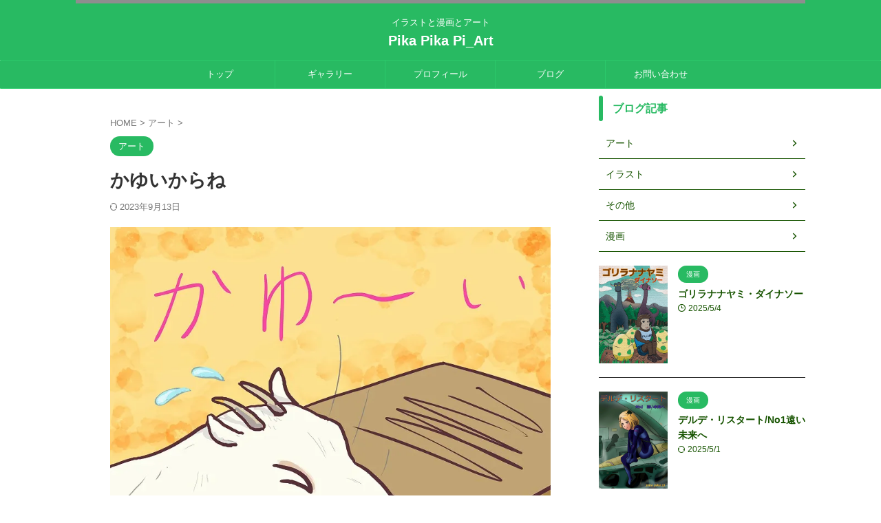

--- FILE ---
content_type: text/html; charset=UTF-8
request_url: https://www.pikapikapiart.net/2022-01-11-073731/
body_size: 16012
content:

<!DOCTYPE html>
<!--[if lt IE 7]>
<html class="ie6" lang="ja"> <![endif]-->
<!--[if IE 7]>
<html class="i7" lang="ja"> <![endif]-->
<!--[if IE 8]>
<html class="ie" lang="ja"> <![endif]-->
<!--[if gt IE 8]><!-->
<html lang="ja" class="s-navi-search-overlay ">
	<!--<![endif]-->
	<head prefix="og: http://ogp.me/ns# fb: http://ogp.me/ns/fb# article: http://ogp.me/ns/article#">
		
	<!-- Global site tag (gtag.js) - Google Analytics -->
	<script async src="https://www.googletagmanager.com/gtag/js?id=G-JNDZFTLC0M"></script>
	<script>
	  window.dataLayer = window.dataLayer || [];
	  function gtag(){dataLayer.push(arguments);}
	  gtag('js', new Date());

	  gtag('config', 'G-JNDZFTLC0M');
	</script>
			<meta charset="UTF-8" >
		<meta name="viewport" content="width=device-width,initial-scale=1.0,user-scalable=no,viewport-fit=cover">
		<meta name="format-detection" content="telephone=no" >
		<meta name="referrer" content="no-referrer-when-downgrade"/>

		
		<link rel="alternate" type="application/rss+xml" title="Pika Pika Pi_Art RSS Feed" href="https://www.pikapikapiart.net/feed/" />
		<link rel="pingback" href="https://www.pikapikapiart.net/xmlrpc.php" >
		<!--[if lt IE 9]>
		<script src="https://www.pikapikapiart.net/wp-content/themes/affinger/js/html5shiv.js"></script>
		<![endif]-->
				<meta name='robots' content='max-image-preview:large' />
	<style>img:is([sizes="auto" i], [sizes^="auto," i]) { contain-intrinsic-size: 3000px 1500px }</style>
	<title>ヤギのナヤミ</title>
<link rel='dns-prefetch' href='//ajax.googleapis.com' />
<script type="text/javascript">
/* <![CDATA[ */
window._wpemojiSettings = {"baseUrl":"https:\/\/s.w.org\/images\/core\/emoji\/15.1.0\/72x72\/","ext":".png","svgUrl":"https:\/\/s.w.org\/images\/core\/emoji\/15.1.0\/svg\/","svgExt":".svg","source":{"concatemoji":"https:\/\/www.pikapikapiart.net\/wp-includes\/js\/wp-emoji-release.min.js?ver=6.8"}};
/*! This file is auto-generated */
!function(i,n){var o,s,e;function c(e){try{var t={supportTests:e,timestamp:(new Date).valueOf()};sessionStorage.setItem(o,JSON.stringify(t))}catch(e){}}function p(e,t,n){e.clearRect(0,0,e.canvas.width,e.canvas.height),e.fillText(t,0,0);var t=new Uint32Array(e.getImageData(0,0,e.canvas.width,e.canvas.height).data),r=(e.clearRect(0,0,e.canvas.width,e.canvas.height),e.fillText(n,0,0),new Uint32Array(e.getImageData(0,0,e.canvas.width,e.canvas.height).data));return t.every(function(e,t){return e===r[t]})}function u(e,t,n){switch(t){case"flag":return n(e,"\ud83c\udff3\ufe0f\u200d\u26a7\ufe0f","\ud83c\udff3\ufe0f\u200b\u26a7\ufe0f")?!1:!n(e,"\ud83c\uddfa\ud83c\uddf3","\ud83c\uddfa\u200b\ud83c\uddf3")&&!n(e,"\ud83c\udff4\udb40\udc67\udb40\udc62\udb40\udc65\udb40\udc6e\udb40\udc67\udb40\udc7f","\ud83c\udff4\u200b\udb40\udc67\u200b\udb40\udc62\u200b\udb40\udc65\u200b\udb40\udc6e\u200b\udb40\udc67\u200b\udb40\udc7f");case"emoji":return!n(e,"\ud83d\udc26\u200d\ud83d\udd25","\ud83d\udc26\u200b\ud83d\udd25")}return!1}function f(e,t,n){var r="undefined"!=typeof WorkerGlobalScope&&self instanceof WorkerGlobalScope?new OffscreenCanvas(300,150):i.createElement("canvas"),a=r.getContext("2d",{willReadFrequently:!0}),o=(a.textBaseline="top",a.font="600 32px Arial",{});return e.forEach(function(e){o[e]=t(a,e,n)}),o}function t(e){var t=i.createElement("script");t.src=e,t.defer=!0,i.head.appendChild(t)}"undefined"!=typeof Promise&&(o="wpEmojiSettingsSupports",s=["flag","emoji"],n.supports={everything:!0,everythingExceptFlag:!0},e=new Promise(function(e){i.addEventListener("DOMContentLoaded",e,{once:!0})}),new Promise(function(t){var n=function(){try{var e=JSON.parse(sessionStorage.getItem(o));if("object"==typeof e&&"number"==typeof e.timestamp&&(new Date).valueOf()<e.timestamp+604800&&"object"==typeof e.supportTests)return e.supportTests}catch(e){}return null}();if(!n){if("undefined"!=typeof Worker&&"undefined"!=typeof OffscreenCanvas&&"undefined"!=typeof URL&&URL.createObjectURL&&"undefined"!=typeof Blob)try{var e="postMessage("+f.toString()+"("+[JSON.stringify(s),u.toString(),p.toString()].join(",")+"));",r=new Blob([e],{type:"text/javascript"}),a=new Worker(URL.createObjectURL(r),{name:"wpTestEmojiSupports"});return void(a.onmessage=function(e){c(n=e.data),a.terminate(),t(n)})}catch(e){}c(n=f(s,u,p))}t(n)}).then(function(e){for(var t in e)n.supports[t]=e[t],n.supports.everything=n.supports.everything&&n.supports[t],"flag"!==t&&(n.supports.everythingExceptFlag=n.supports.everythingExceptFlag&&n.supports[t]);n.supports.everythingExceptFlag=n.supports.everythingExceptFlag&&!n.supports.flag,n.DOMReady=!1,n.readyCallback=function(){n.DOMReady=!0}}).then(function(){return e}).then(function(){var e;n.supports.everything||(n.readyCallback(),(e=n.source||{}).concatemoji?t(e.concatemoji):e.wpemoji&&e.twemoji&&(t(e.twemoji),t(e.wpemoji)))}))}((window,document),window._wpemojiSettings);
/* ]]> */
</script>
<style id='wp-emoji-styles-inline-css' type='text/css'>

	img.wp-smiley, img.emoji {
		display: inline !important;
		border: none !important;
		box-shadow: none !important;
		height: 1em !important;
		width: 1em !important;
		margin: 0 0.07em !important;
		vertical-align: -0.1em !important;
		background: none !important;
		padding: 0 !important;
	}
</style>
<link rel='stylesheet' id='wp-block-library-css' href='https://www.pikapikapiart.net/wp-includes/css/dist/block-library/style.min.css?ver=6.8' type='text/css' media='all' />
<style id='classic-theme-styles-inline-css' type='text/css'>
/*! This file is auto-generated */
.wp-block-button__link{color:#fff;background-color:#32373c;border-radius:9999px;box-shadow:none;text-decoration:none;padding:calc(.667em + 2px) calc(1.333em + 2px);font-size:1.125em}.wp-block-file__button{background:#32373c;color:#fff;text-decoration:none}
</style>
<style id='global-styles-inline-css' type='text/css'>
:root{--wp--preset--aspect-ratio--square: 1;--wp--preset--aspect-ratio--4-3: 4/3;--wp--preset--aspect-ratio--3-4: 3/4;--wp--preset--aspect-ratio--3-2: 3/2;--wp--preset--aspect-ratio--2-3: 2/3;--wp--preset--aspect-ratio--16-9: 16/9;--wp--preset--aspect-ratio--9-16: 9/16;--wp--preset--color--black: #000000;--wp--preset--color--cyan-bluish-gray: #abb8c3;--wp--preset--color--white: #ffffff;--wp--preset--color--pale-pink: #f78da7;--wp--preset--color--vivid-red: #cf2e2e;--wp--preset--color--luminous-vivid-orange: #ff6900;--wp--preset--color--luminous-vivid-amber: #fcb900;--wp--preset--color--light-green-cyan: #eefaff;--wp--preset--color--vivid-green-cyan: #00d084;--wp--preset--color--pale-cyan-blue: #8ed1fc;--wp--preset--color--vivid-cyan-blue: #0693e3;--wp--preset--color--vivid-purple: #9b51e0;--wp--preset--color--soft-red: #e92f3d;--wp--preset--color--light-grayish-red: #fdf0f2;--wp--preset--color--vivid-yellow: #ffc107;--wp--preset--color--very-pale-yellow: #fffde7;--wp--preset--color--very-light-gray: #fafafa;--wp--preset--color--very-dark-gray: #313131;--wp--preset--color--original-color-a: #00B900;--wp--preset--color--original-color-b: #f4fff4;--wp--preset--color--original-color-c: #F3E5F5;--wp--preset--color--original-color-d: #9E9D24;--wp--preset--gradient--vivid-cyan-blue-to-vivid-purple: linear-gradient(135deg,rgba(6,147,227,1) 0%,rgb(155,81,224) 100%);--wp--preset--gradient--light-green-cyan-to-vivid-green-cyan: linear-gradient(135deg,rgb(122,220,180) 0%,rgb(0,208,130) 100%);--wp--preset--gradient--luminous-vivid-amber-to-luminous-vivid-orange: linear-gradient(135deg,rgba(252,185,0,1) 0%,rgba(255,105,0,1) 100%);--wp--preset--gradient--luminous-vivid-orange-to-vivid-red: linear-gradient(135deg,rgba(255,105,0,1) 0%,rgb(207,46,46) 100%);--wp--preset--gradient--very-light-gray-to-cyan-bluish-gray: linear-gradient(135deg,rgb(238,238,238) 0%,rgb(169,184,195) 100%);--wp--preset--gradient--cool-to-warm-spectrum: linear-gradient(135deg,rgb(74,234,220) 0%,rgb(151,120,209) 20%,rgb(207,42,186) 40%,rgb(238,44,130) 60%,rgb(251,105,98) 80%,rgb(254,248,76) 100%);--wp--preset--gradient--blush-light-purple: linear-gradient(135deg,rgb(255,206,236) 0%,rgb(152,150,240) 100%);--wp--preset--gradient--blush-bordeaux: linear-gradient(135deg,rgb(254,205,165) 0%,rgb(254,45,45) 50%,rgb(107,0,62) 100%);--wp--preset--gradient--luminous-dusk: linear-gradient(135deg,rgb(255,203,112) 0%,rgb(199,81,192) 50%,rgb(65,88,208) 100%);--wp--preset--gradient--pale-ocean: linear-gradient(135deg,rgb(255,245,203) 0%,rgb(182,227,212) 50%,rgb(51,167,181) 100%);--wp--preset--gradient--electric-grass: linear-gradient(135deg,rgb(202,248,128) 0%,rgb(113,206,126) 100%);--wp--preset--gradient--midnight: linear-gradient(135deg,rgb(2,3,129) 0%,rgb(40,116,252) 100%);--wp--preset--font-size--small: .8em;--wp--preset--font-size--medium: 20px;--wp--preset--font-size--large: 1.5em;--wp--preset--font-size--x-large: 42px;--wp--preset--font-size--st-regular: 1em;--wp--preset--font-size--huge: 3em;--wp--preset--spacing--20: 0.44rem;--wp--preset--spacing--30: 0.67rem;--wp--preset--spacing--40: 1rem;--wp--preset--spacing--50: 1.5rem;--wp--preset--spacing--60: 2.25rem;--wp--preset--spacing--70: 3.38rem;--wp--preset--spacing--80: 5.06rem;--wp--preset--shadow--natural: 6px 6px 9px rgba(0, 0, 0, 0.2);--wp--preset--shadow--deep: 12px 12px 50px rgba(0, 0, 0, 0.4);--wp--preset--shadow--sharp: 6px 6px 0px rgba(0, 0, 0, 0.2);--wp--preset--shadow--outlined: 6px 6px 0px -3px rgba(255, 255, 255, 1), 6px 6px rgba(0, 0, 0, 1);--wp--preset--shadow--crisp: 6px 6px 0px rgba(0, 0, 0, 1);}:where(.is-layout-flex){gap: 0.5em;}:where(.is-layout-grid){gap: 0.5em;}body .is-layout-flex{display: flex;}.is-layout-flex{flex-wrap: wrap;align-items: center;}.is-layout-flex > :is(*, div){margin: 0;}body .is-layout-grid{display: grid;}.is-layout-grid > :is(*, div){margin: 0;}:where(.wp-block-columns.is-layout-flex){gap: 2em;}:where(.wp-block-columns.is-layout-grid){gap: 2em;}:where(.wp-block-post-template.is-layout-flex){gap: 1.25em;}:where(.wp-block-post-template.is-layout-grid){gap: 1.25em;}.has-black-color{color: var(--wp--preset--color--black) !important;}.has-cyan-bluish-gray-color{color: var(--wp--preset--color--cyan-bluish-gray) !important;}.has-white-color{color: var(--wp--preset--color--white) !important;}.has-pale-pink-color{color: var(--wp--preset--color--pale-pink) !important;}.has-vivid-red-color{color: var(--wp--preset--color--vivid-red) !important;}.has-luminous-vivid-orange-color{color: var(--wp--preset--color--luminous-vivid-orange) !important;}.has-luminous-vivid-amber-color{color: var(--wp--preset--color--luminous-vivid-amber) !important;}.has-light-green-cyan-color{color: var(--wp--preset--color--light-green-cyan) !important;}.has-vivid-green-cyan-color{color: var(--wp--preset--color--vivid-green-cyan) !important;}.has-pale-cyan-blue-color{color: var(--wp--preset--color--pale-cyan-blue) !important;}.has-vivid-cyan-blue-color{color: var(--wp--preset--color--vivid-cyan-blue) !important;}.has-vivid-purple-color{color: var(--wp--preset--color--vivid-purple) !important;}.has-black-background-color{background-color: var(--wp--preset--color--black) !important;}.has-cyan-bluish-gray-background-color{background-color: var(--wp--preset--color--cyan-bluish-gray) !important;}.has-white-background-color{background-color: var(--wp--preset--color--white) !important;}.has-pale-pink-background-color{background-color: var(--wp--preset--color--pale-pink) !important;}.has-vivid-red-background-color{background-color: var(--wp--preset--color--vivid-red) !important;}.has-luminous-vivid-orange-background-color{background-color: var(--wp--preset--color--luminous-vivid-orange) !important;}.has-luminous-vivid-amber-background-color{background-color: var(--wp--preset--color--luminous-vivid-amber) !important;}.has-light-green-cyan-background-color{background-color: var(--wp--preset--color--light-green-cyan) !important;}.has-vivid-green-cyan-background-color{background-color: var(--wp--preset--color--vivid-green-cyan) !important;}.has-pale-cyan-blue-background-color{background-color: var(--wp--preset--color--pale-cyan-blue) !important;}.has-vivid-cyan-blue-background-color{background-color: var(--wp--preset--color--vivid-cyan-blue) !important;}.has-vivid-purple-background-color{background-color: var(--wp--preset--color--vivid-purple) !important;}.has-black-border-color{border-color: var(--wp--preset--color--black) !important;}.has-cyan-bluish-gray-border-color{border-color: var(--wp--preset--color--cyan-bluish-gray) !important;}.has-white-border-color{border-color: var(--wp--preset--color--white) !important;}.has-pale-pink-border-color{border-color: var(--wp--preset--color--pale-pink) !important;}.has-vivid-red-border-color{border-color: var(--wp--preset--color--vivid-red) !important;}.has-luminous-vivid-orange-border-color{border-color: var(--wp--preset--color--luminous-vivid-orange) !important;}.has-luminous-vivid-amber-border-color{border-color: var(--wp--preset--color--luminous-vivid-amber) !important;}.has-light-green-cyan-border-color{border-color: var(--wp--preset--color--light-green-cyan) !important;}.has-vivid-green-cyan-border-color{border-color: var(--wp--preset--color--vivid-green-cyan) !important;}.has-pale-cyan-blue-border-color{border-color: var(--wp--preset--color--pale-cyan-blue) !important;}.has-vivid-cyan-blue-border-color{border-color: var(--wp--preset--color--vivid-cyan-blue) !important;}.has-vivid-purple-border-color{border-color: var(--wp--preset--color--vivid-purple) !important;}.has-vivid-cyan-blue-to-vivid-purple-gradient-background{background: var(--wp--preset--gradient--vivid-cyan-blue-to-vivid-purple) !important;}.has-light-green-cyan-to-vivid-green-cyan-gradient-background{background: var(--wp--preset--gradient--light-green-cyan-to-vivid-green-cyan) !important;}.has-luminous-vivid-amber-to-luminous-vivid-orange-gradient-background{background: var(--wp--preset--gradient--luminous-vivid-amber-to-luminous-vivid-orange) !important;}.has-luminous-vivid-orange-to-vivid-red-gradient-background{background: var(--wp--preset--gradient--luminous-vivid-orange-to-vivid-red) !important;}.has-very-light-gray-to-cyan-bluish-gray-gradient-background{background: var(--wp--preset--gradient--very-light-gray-to-cyan-bluish-gray) !important;}.has-cool-to-warm-spectrum-gradient-background{background: var(--wp--preset--gradient--cool-to-warm-spectrum) !important;}.has-blush-light-purple-gradient-background{background: var(--wp--preset--gradient--blush-light-purple) !important;}.has-blush-bordeaux-gradient-background{background: var(--wp--preset--gradient--blush-bordeaux) !important;}.has-luminous-dusk-gradient-background{background: var(--wp--preset--gradient--luminous-dusk) !important;}.has-pale-ocean-gradient-background{background: var(--wp--preset--gradient--pale-ocean) !important;}.has-electric-grass-gradient-background{background: var(--wp--preset--gradient--electric-grass) !important;}.has-midnight-gradient-background{background: var(--wp--preset--gradient--midnight) !important;}.has-small-font-size{font-size: var(--wp--preset--font-size--small) !important;}.has-medium-font-size{font-size: var(--wp--preset--font-size--medium) !important;}.has-large-font-size{font-size: var(--wp--preset--font-size--large) !important;}.has-x-large-font-size{font-size: var(--wp--preset--font-size--x-large) !important;}
:where(.wp-block-post-template.is-layout-flex){gap: 1.25em;}:where(.wp-block-post-template.is-layout-grid){gap: 1.25em;}
:where(.wp-block-columns.is-layout-flex){gap: 2em;}:where(.wp-block-columns.is-layout-grid){gap: 2em;}
:root :where(.wp-block-pullquote){font-size: 1.5em;line-height: 1.6;}
</style>
<link rel='stylesheet' id='normalize-css' href='https://www.pikapikapiart.net/wp-content/themes/affinger/css/normalize.css?ver=1.5.9' type='text/css' media='all' />
<link rel='stylesheet' id='st_svg-css' href='https://www.pikapikapiart.net/wp-content/themes/affinger/st_svg/style.css?ver=6.8' type='text/css' media='all' />
<link rel='stylesheet' id='style-css' href='https://www.pikapikapiart.net/wp-content/themes/affinger/style.css?ver=6.8' type='text/css' media='all' />
<link rel='stylesheet' id='single-css' href='https://www.pikapikapiart.net/wp-content/themes/affinger/st-rankcss.php' type='text/css' media='all' />
<link rel='stylesheet' id='st-themecss-css' href='https://www.pikapikapiart.net/wp-content/themes/affinger/st-themecss-loader.php?ver=6.8' type='text/css' media='all' />
<script type="text/javascript" src="//ajax.googleapis.com/ajax/libs/jquery/1.11.3/jquery.min.js?ver=1.11.3" id="jquery-js"></script>
<link rel="https://api.w.org/" href="https://www.pikapikapiart.net/wp-json/" /><link rel="alternate" title="JSON" type="application/json" href="https://www.pikapikapiart.net/wp-json/wp/v2/posts/98" /><link rel='shortlink' href='https://www.pikapikapiart.net/?p=98' />
<link rel="alternate" title="oEmbed (JSON)" type="application/json+oembed" href="https://www.pikapikapiart.net/wp-json/oembed/1.0/embed?url=https%3A%2F%2Fwww.pikapikapiart.net%2F2022-01-11-073731%2F" />
<link rel="alternate" title="oEmbed (XML)" type="text/xml+oembed" href="https://www.pikapikapiart.net/wp-json/oembed/1.0/embed?url=https%3A%2F%2Fwww.pikapikapiart.net%2F2022-01-11-073731%2F&#038;format=xml" />
<meta name="robots" content="index, follow" />
<meta name="keywords" content="ヤギ,かゆい,動物,かわいい">
<meta name="description" content="かゆいのと痛いのどっちが良いの。ヤギは痛くてもかゆみを抑えたいらしい。">
<meta name="thumbnail" content="https://www.pikapikapiart.net/wp-content/uploads/2022/01/yagi-1.webp">
<meta name="google-site-verification" content="<meta name='robots' content='max-image-preview:large' />" />
<script async src="https://pagead2.googlesyndication.com/pagead/js/adsbygoogle.js?client=ca-pub-4422687884415681"
     crossorigin="anonymous"></script>
<link rel="canonical" href="https://www.pikapikapiart.net/2022-01-11-073731/" />
<link rel="icon" href="https://www.pikapikapiart.net/wp-content/uploads/2023/08/cropped-gori-32x32.webp" sizes="32x32" />
<link rel="icon" href="https://www.pikapikapiart.net/wp-content/uploads/2023/08/cropped-gori-192x192.webp" sizes="192x192" />
<link rel="apple-touch-icon" href="https://www.pikapikapiart.net/wp-content/uploads/2023/08/cropped-gori-180x180.webp" />
<meta name="msapplication-TileImage" content="https://www.pikapikapiart.net/wp-content/uploads/2023/08/cropped-gori-270x270.webp" />
		
<!-- OGP -->

<meta property="og:type" content="article">
<meta property="og:title" content="かゆいからね">
<meta property="og:url" content="https://www.pikapikapiart.net/2022-01-11-073731/">
<meta property="og:description" content="ヤギがアゴ下を机にこすりつけている。ヒゲの手入れではなく、かゆかったようだ。首回りもかけないとは不便なものです。毛の中に虫が入ったり、アカがたまったり、想像するだけでもかゆくなります。まあ人間でも背中">
<meta property="og:site_name" content="Pika Pika Pi_Art">
<meta property="og:image" content="https://www.pikapikapiart.net/wp-content/uploads/2022/01/yagi-1.webp">


	<meta property="article:published_time" content="2022-01-11T07:37:31+09:00" />
		<meta property="article:author" content="ピカピカピ" />

				<meta name="twitter:card" content="summary_large_image">
	
	<meta name="twitter:site" content="@pikapikapi_art">
	<meta name="twitter:title" content="かゆいからね">
	<meta name="twitter:description" content="ヤギがアゴ下を机にこすりつけている。ヒゲの手入れではなく、かゆかったようだ。首回りもかけないとは不便なものです。毛の中に虫が入ったり、アカがたまったり、想像するだけでもかゆくなります。まあ人間でも背中">
	<meta name="twitter:image" content="https://www.pikapikapiart.net/wp-content/uploads/2022/01/yagi-1.webp">
<!-- /OGP -->
		

	<script>
		(function (window, document, $, undefined) {
			'use strict';

			$(function(){
			$('.entry-content a[href^=http]')
				.not('[href*="'+location.hostname+'"]')
				.attr({target:"_blank"})
			;})
		}(window, window.document, jQuery));
	</script>

<script>
	(function (window, document, $, undefined) {
		'use strict';

		var SlideBox = (function () {
			/**
			 * @param $element
			 *
			 * @constructor
			 */
			function SlideBox($element) {
				this._$element = $element;
			}

			SlideBox.prototype.$content = function () {
				return this._$element.find('[data-st-slidebox-content]');
			};

			SlideBox.prototype.$toggle = function () {
				return this._$element.find('[data-st-slidebox-toggle]');
			};

			SlideBox.prototype.$icon = function () {
				return this._$element.find('[data-st-slidebox-icon]');
			};

			SlideBox.prototype.$text = function () {
				return this._$element.find('[data-st-slidebox-text]');
			};

			SlideBox.prototype.is_expanded = function () {
				return !!(this._$element.filter('[data-st-slidebox-expanded="true"]').length);
			};

			SlideBox.prototype.expand = function () {
				var self = this;

				this.$content().slideDown()
					.promise()
					.then(function () {
						var $icon = self.$icon();
						var $text = self.$text();

						$icon.removeClass($icon.attr('data-st-slidebox-icon-collapsed'))
							.addClass($icon.attr('data-st-slidebox-icon-expanded'))

						$text.text($text.attr('data-st-slidebox-text-expanded'))

						self._$element.removeClass('is-collapsed')
							.addClass('is-expanded');

						self._$element.attr('data-st-slidebox-expanded', 'true');
					});
			};

			SlideBox.prototype.collapse = function () {
				var self = this;

				this.$content().slideUp()
					.promise()
					.then(function () {
						var $icon = self.$icon();
						var $text = self.$text();

						$icon.removeClass($icon.attr('data-st-slidebox-icon-expanded'))
							.addClass($icon.attr('data-st-slidebox-icon-collapsed'))

						$text.text($text.attr('data-st-slidebox-text-collapsed'))

						self._$element.removeClass('is-expanded')
							.addClass('is-collapsed');

						self._$element.attr('data-st-slidebox-expanded', 'false');
					});
			};

			SlideBox.prototype.toggle = function () {
				if (this.is_expanded()) {
					this.collapse();
				} else {
					this.expand();
				}
			};

			SlideBox.prototype.add_event_listeners = function () {
				var self = this;

				this.$toggle().on('click', function (event) {
					self.toggle();
				});
			};

			SlideBox.prototype.initialize = function () {
				this.add_event_listeners();
			};

			return SlideBox;
		}());

		function on_ready() {
			var slideBoxes = [];

			$('[data-st-slidebox]').each(function () {
				var $element = $(this);
				var slideBox = new SlideBox($element);

				slideBoxes.push(slideBox);

				slideBox.initialize();
			});

			return slideBoxes;
		}

		$(on_ready);
	}(window, window.document, jQuery));
</script>

	<script>
		(function (window, document, $, undefined) {
			'use strict';

			$(function(){
			$('.post h2:not([class^="is-style-st-heading-custom-"]):not([class*=" is-style-st-heading-custom-"]):not(.st-css-no2) , .h2modoki').wrapInner('<span class="st-dash-design"></span>');
			})
		}(window, window.document, jQuery));
	</script>

<script>
	(function (window, document, $, undefined) {
		'use strict';

		$(function(){
			/* 第一階層のみの目次にクラスを挿入 */
			$("#toc_container:not(:has(ul ul))").addClass("only-toc");
			/* アコーディオンメニュー内のカテゴリーにクラス追加 */
			$(".st-ac-box ul:has(.cat-item)").each(function(){
				$(this).addClass("st-ac-cat");
			});
		});
	}(window, window.document, jQuery));
</script>

<script>
	(function (window, document, $, undefined) {
		'use strict';

		$(function(){
									$('.st-star').parent('.rankh4').css('padding-bottom','5px'); // スターがある場合のランキング見出し調整
		});
	}(window, window.document, jQuery));
</script>



	<script>
		(function (window, document, $, undefined) {
			'use strict';

			$(function() {
				$('.is-style-st-paragraph-kaiwa').wrapInner('<span class="st-paragraph-kaiwa-text">');
			});
		}(window, window.document, jQuery));
	</script>

	<script>
		(function (window, document, $, undefined) {
			'use strict';

			$(function() {
				$('.is-style-st-paragraph-kaiwa-b').wrapInner('<span class="st-paragraph-kaiwa-text">');
			});
		}(window, window.document, jQuery));
	</script>

<script>
	/* Gutenbergスタイルを調整 */
	(function (window, document, $, undefined) {
		'use strict';

		$(function() {
			$( '[class^="is-style-st-paragraph-"],[class*=" is-style-st-paragraph-"]' ).wrapInner( '<span class="st-noflex"></span>' );
		});
	}(window, window.document, jQuery));
</script>



			</head>
	<body class="wp-singular post-template-default single single-post postid-98 single-format-standard wp-custom-logo wp-theme-affinger single-cat-2 not-front-page" >				<div id="st-ami">
				<div id="wrapper" class="" ontouchstart="">
				<div id="wrapper-in">

					

<header id="st-headwide">
	<div id="header-full">
		<div id="headbox-bg">
			<div id="headbox">

					<nav id="s-navi" class="pcnone" data-st-nav data-st-nav-type="normal">
		<dl class="acordion is-active" data-st-nav-primary>
			<dt class="trigger">
				<p class="acordion_button"><span class="op op-menu"><i class="st-fa st-svg-menu_thin"></i></span></p>

									<p class="acordion_button acordion_button_search"><span class="op op-search"><i class="st-fa st-svg-search_s op-search-close_thin"></i></span></p>
				
									<div id="st-mobile-logo"></div>
				
				<!-- 追加メニュー -->
				
				<!-- 追加メニュー2 -->
				
			</dt>

			<dd class="acordion_tree">
				<div class="acordion_tree_content">

					
					<div class="menu-a-container"><ul id="menu-a" class="menu"><li id="menu-item-848" class="menu-item menu-item-type-post_type menu-item-object-page menu-item-home menu-item-848"><a href="https://www.pikapikapiart.net/"><span class="menu-item-label">トップ</span></a></li>
<li id="menu-item-234" class="menu-item menu-item-type-post_type menu-item-object-page menu-item-has-children menu-item-234"><a href="https://www.pikapikapiart.net/%e3%82%ae%e3%83%a3%e3%83%a9%e3%83%aa%e3%83%bc/"><span class="menu-item-label">ギャラリー</span></a>
<ul class="sub-menu">
	<li id="menu-item-1590" class="menu-item menu-item-type-post_type menu-item-object-page menu-item-has-children menu-item-1590"><a href="https://www.pikapikapiart.net/%e3%82%a4%e3%83%a9%e3%82%b9%e3%83%88%e4%bd%9c%e4%be%8b/"><span class="menu-item-label">イラスト作例</span></a>
	<ul class="sub-menu">
		<li id="menu-item-297" class="menu-item menu-item-type-post_type menu-item-object-page menu-item-297"><a href="https://www.pikapikapiart.net/%e3%82%ae%e3%83%a3%e3%83%a9%e3%83%aa%e3%83%bc/%e7%89%a9/"><span class="menu-item-label">物</span></a></li>
		<li id="menu-item-248" class="menu-item menu-item-type-post_type menu-item-object-page menu-item-248"><a href="https://www.pikapikapiart.net/%e3%82%ae%e3%83%a3%e3%83%a9%e3%83%aa%e3%83%bc/%e3%83%93%e3%82%b8%e3%83%8d%e3%82%b9/"><span class="menu-item-label">ビジネス</span></a></li>
	</ul>
</li>
	<li id="menu-item-1585" class="menu-item menu-item-type-post_type menu-item-object-page menu-item-has-children menu-item-1585"><a href="https://www.pikapikapiart.net/%e6%bc%ab%e7%94%bb/"><span class="menu-item-label">漫画</span></a>
	<ul class="sub-menu">
		<li id="menu-item-1571" class="menu-item menu-item-type-post_type menu-item-object-page menu-item-1571"><a href="https://www.pikapikapiart.net/%e3%82%ae%e3%83%a3%e3%83%a9%e3%83%aa%e3%83%bc/%e3%83%87%e3%83%ab%e3%83%87%e3%83%bb%e3%83%aa%e3%82%b9%e3%82%bf%e3%83%bc%e3%83%88/"><span class="menu-item-label">デルデ・リスタート</span></a></li>
		<li id="menu-item-1574" class="menu-item menu-item-type-post_type menu-item-object-page menu-item-1574"><a href="https://www.pikapikapiart.net/%e3%82%ae%e3%83%a3%e3%83%a9%e3%83%aa%e3%83%bc/%e3%82%b4%e3%83%aa%e3%83%a9%e3%83%8a%e3%83%8a%e3%83%a4%e3%83%9f/"><span class="menu-item-label">ゴリラナナヤミ</span></a></li>
	</ul>
</li>
	<li id="menu-item-1594" class="menu-item menu-item-type-post_type menu-item-object-page menu-item-has-children menu-item-1594"><a href="https://www.pikapikapiart.net/%e3%82%a2%e3%83%bc%e3%83%88/"><span class="menu-item-label">アート</span></a>
	<ul class="sub-menu">
		<li id="menu-item-254" class="menu-item menu-item-type-post_type menu-item-object-page menu-item-254"><a href="https://www.pikapikapiart.net/%e3%82%ae%e3%83%a3%e3%83%a9%e3%83%aa%e3%83%bc/%e7%be%8e%e4%ba%ba%e7%94%bb/"><span class="menu-item-label">美人画</span></a></li>
		<li id="menu-item-266" class="menu-item menu-item-type-post_type menu-item-object-page menu-item-266"><a href="https://www.pikapikapiart.net/%e3%82%ae%e3%83%a3%e3%83%a9%e3%83%aa%e3%83%bc/%e5%8b%95%e7%89%a9/"><span class="menu-item-label">動物</span></a></li>
		<li id="menu-item-282" class="menu-item menu-item-type-post_type menu-item-object-page menu-item-282"><a href="https://www.pikapikapiart.net/%e3%82%ae%e3%83%a3%e3%83%a9%e3%83%aa%e3%83%bc/%e3%82%a2%e3%83%8a%e3%83%ad%e3%82%b0/"><span class="menu-item-label">アナログ</span></a></li>
	</ul>
</li>
	<li id="menu-item-274" class="menu-item menu-item-type-post_type menu-item-object-page menu-item-274"><a href="https://www.pikapikapiart.net/%e3%82%ae%e3%83%a3%e3%83%a9%e3%83%aa%e3%83%bc/%e3%83%a9%e3%82%a4%e3%83%b3%e3%82%b9%e3%82%bf%e3%83%b3%e3%83%97/"><span class="menu-item-label">ラインスタンプ</span></a></li>
</ul>
</li>
<li id="menu-item-289" class="menu-item menu-item-type-post_type menu-item-object-page menu-item-289"><a href="https://www.pikapikapiart.net/%e3%83%97%e3%83%ad%e3%83%95%e3%82%a3%e3%83%bc%e3%83%ab/"><span class="menu-item-label">プロフィール</span></a></li>
<li id="menu-item-951" class="menu-item menu-item-type-post_type menu-item-object-page menu-item-951"><a href="https://www.pikapikapiart.net/%e3%83%94%e3%82%ab%e3%83%94%e3%82%ab%e3%83%94%e3%81%ae%e3%83%96%e3%83%ad%e3%82%b0/"><span class="menu-item-label">ブログ</span></a></li>
<li id="menu-item-172" class="menu-item menu-item-type-custom menu-item-object-custom menu-item-172"><a href="https://docs.google.com/forms/d/e/1FAIpQLSf9WBUb6P3Yd8skUvoMBI0-ZB0SPgqTKpZm4ki_sHYR7K_SFA/viewform"><span class="menu-item-label">お問い合わせ</span></a></li>
</ul></div>
					<div class="clear"></div>

					
				</div>
			</dd>

							<dd class="acordion_search">
					<div class="acordion_search_content">
													<div id="search" class="search-custom-d">
	<form method="get" id="searchform" action="https://www.pikapikapiart.net/">
		<label class="hidden" for="s">
					</label>
		<input type="text" placeholder="" value="" name="s" id="s" />
		<input type="submit" value="&#xf002;" class="st-fa" id="searchsubmit" />
	</form>
</div>
<!-- /stinger -->
											</div>
				</dd>
					</dl>

					</nav>

									<div id="header-l">
						
						<div id="st-text-logo">
							
    
		
			<!-- キャプション -->
			
				          		 	 <p class="descr sitenametop">
           		     	イラストと漫画とアート           			 </p>
				
			
			<!-- ロゴ又はブログ名 -->
			          		  <p class="sitename"><a href="https://www.pikapikapiart.net/">
              		                  		    Pika Pika Pi_Art               		           		  </a></p>
        				<!-- ロゴ又はブログ名ここまで -->

		
	
						</div>
					</div><!-- /#header-l -->
				
				<div id="header-r" class="smanone">
					
				</div><!-- /#header-r -->

			</div><!-- /#headbox -->
		</div><!-- /#headbox-bg clearfix -->

		
		
		
		
			

			<div id="gazou-wide">
					<div id="st-menubox">
			<div id="st-menuwide">
				<nav class="smanone clearfix"><ul id="menu-a-1" class="menu"><li class="menu-item menu-item-type-post_type menu-item-object-page menu-item-home menu-item-848"><a href="https://www.pikapikapiart.net/">トップ</a></li>
<li class="menu-item menu-item-type-post_type menu-item-object-page menu-item-has-children menu-item-234"><a href="https://www.pikapikapiart.net/%e3%82%ae%e3%83%a3%e3%83%a9%e3%83%aa%e3%83%bc/">ギャラリー</a>
<ul class="sub-menu">
	<li class="menu-item menu-item-type-post_type menu-item-object-page menu-item-has-children menu-item-1590"><a href="https://www.pikapikapiart.net/%e3%82%a4%e3%83%a9%e3%82%b9%e3%83%88%e4%bd%9c%e4%be%8b/">イラスト作例</a>
	<ul class="sub-menu">
		<li class="menu-item menu-item-type-post_type menu-item-object-page menu-item-297"><a href="https://www.pikapikapiart.net/%e3%82%ae%e3%83%a3%e3%83%a9%e3%83%aa%e3%83%bc/%e7%89%a9/">物</a></li>
		<li class="menu-item menu-item-type-post_type menu-item-object-page menu-item-248"><a href="https://www.pikapikapiart.net/%e3%82%ae%e3%83%a3%e3%83%a9%e3%83%aa%e3%83%bc/%e3%83%93%e3%82%b8%e3%83%8d%e3%82%b9/">ビジネス</a></li>
	</ul>
</li>
	<li class="menu-item menu-item-type-post_type menu-item-object-page menu-item-has-children menu-item-1585"><a href="https://www.pikapikapiart.net/%e6%bc%ab%e7%94%bb/">漫画</a>
	<ul class="sub-menu">
		<li class="menu-item menu-item-type-post_type menu-item-object-page menu-item-1571"><a href="https://www.pikapikapiart.net/%e3%82%ae%e3%83%a3%e3%83%a9%e3%83%aa%e3%83%bc/%e3%83%87%e3%83%ab%e3%83%87%e3%83%bb%e3%83%aa%e3%82%b9%e3%82%bf%e3%83%bc%e3%83%88/">デルデ・リスタート</a></li>
		<li class="menu-item menu-item-type-post_type menu-item-object-page menu-item-1574"><a href="https://www.pikapikapiart.net/%e3%82%ae%e3%83%a3%e3%83%a9%e3%83%aa%e3%83%bc/%e3%82%b4%e3%83%aa%e3%83%a9%e3%83%8a%e3%83%8a%e3%83%a4%e3%83%9f/">ゴリラナナヤミ</a></li>
	</ul>
</li>
	<li class="menu-item menu-item-type-post_type menu-item-object-page menu-item-has-children menu-item-1594"><a href="https://www.pikapikapiart.net/%e3%82%a2%e3%83%bc%e3%83%88/">アート</a>
	<ul class="sub-menu">
		<li class="menu-item menu-item-type-post_type menu-item-object-page menu-item-254"><a href="https://www.pikapikapiart.net/%e3%82%ae%e3%83%a3%e3%83%a9%e3%83%aa%e3%83%bc/%e7%be%8e%e4%ba%ba%e7%94%bb/">美人画</a></li>
		<li class="menu-item menu-item-type-post_type menu-item-object-page menu-item-266"><a href="https://www.pikapikapiart.net/%e3%82%ae%e3%83%a3%e3%83%a9%e3%83%aa%e3%83%bc/%e5%8b%95%e7%89%a9/">動物</a></li>
		<li class="menu-item menu-item-type-post_type menu-item-object-page menu-item-282"><a href="https://www.pikapikapiart.net/%e3%82%ae%e3%83%a3%e3%83%a9%e3%83%aa%e3%83%bc/%e3%82%a2%e3%83%8a%e3%83%ad%e3%82%b0/">アナログ</a></li>
	</ul>
</li>
	<li class="menu-item menu-item-type-post_type menu-item-object-page menu-item-274"><a href="https://www.pikapikapiart.net/%e3%82%ae%e3%83%a3%e3%83%a9%e3%83%aa%e3%83%bc/%e3%83%a9%e3%82%a4%e3%83%b3%e3%82%b9%e3%82%bf%e3%83%b3%e3%83%97/">ラインスタンプ</a></li>
</ul>
</li>
<li class="menu-item menu-item-type-post_type menu-item-object-page menu-item-289"><a href="https://www.pikapikapiart.net/%e3%83%97%e3%83%ad%e3%83%95%e3%82%a3%e3%83%bc%e3%83%ab/">プロフィール</a></li>
<li class="menu-item menu-item-type-post_type menu-item-object-page menu-item-951"><a href="https://www.pikapikapiart.net/%e3%83%94%e3%82%ab%e3%83%94%e3%82%ab%e3%83%94%e3%81%ae%e3%83%96%e3%83%ad%e3%82%b0/">ブログ</a></li>
<li class="menu-item menu-item-type-custom menu-item-object-custom menu-item-172"><a href="https://docs.google.com/forms/d/e/1FAIpQLSf9WBUb6P3Yd8skUvoMBI0-ZB0SPgqTKpZm4ki_sHYR7K_SFA/viewform">お問い合わせ</a></li>
</ul></nav>			</div>
		</div>
										<div id="st-headerbox">
						<div id="st-header">
						</div>
					</div>
									</div>
		
	</div><!-- #header-full -->

	





</header>

					<div id="content-w">

						
						
	
			<div id="st-header-post-under-box" class="st-header-post-no-data "
		     style="">
			<div class="st-dark-cover">
							</div>
		</div>
	
<div id="content" class="clearfix">
	<div id="contentInner">
		<main>
			<article>
									<div id="post-98" class="st-post post-98 post type-post status-publish format-standard has-post-thumbnail hentry category-2 tag-233 tag-234 tag-16">
				
					
																
					
					<!--ぱんくず -->
											<div
							id="breadcrumb">
							<ol itemscope itemtype="http://schema.org/BreadcrumbList">
								<li itemprop="itemListElement" itemscope itemtype="http://schema.org/ListItem">
									<a href="https://www.pikapikapiart.net" itemprop="item">
										<span itemprop="name">HOME</span>
									</a>
									&gt;
									<meta itemprop="position" content="1"/>
								</li>

								
																	<li itemprop="itemListElement" itemscope itemtype="http://schema.org/ListItem">
										<a href="https://www.pikapikapiart.net/category/%e3%82%a2%e3%83%bc%e3%83%88/" itemprop="item">
											<span
												itemprop="name">アート</span>
										</a>
										&gt;
										<meta itemprop="position" content="2"/>
									</li>
																								</ol>

													</div>
										<!--/ ぱんくず -->

					<!--ループ開始 -->
															
																									<p class="st-catgroup">
																<a href="https://www.pikapikapiart.net/category/%e3%82%a2%e3%83%bc%e3%83%88/" title="View all posts in アート" rel="category tag"><span class="catname st-catid2">アート</span></a>							</p>
						
						<h1 class="entry-title">かゆいからね</h1>

						
	<div class="blogbox ">
		<p><span class="kdate">
													<i class="st-fa st-svg-refresh"></i><time class="updated" datetime="2023-09-13T16:45:36+0900">2023年9月13日</time>
						</span></p>
	</div>
					
					
					
					<div class="mainbox">
						<div id="nocopy" oncontextmenu="return false" onMouseDown="return false;" style="-moz-user-select: none; -khtml-user-select: none; user-select: none;-webkit-touch-callout:none; -webkit-user-select:none;"><!-- コピー禁止エリアここから -->
							
							
							
							<div class="entry-content">
								
<figure class="wp-block-image size-full"><img fetchpriority="high" decoding="async" width="800" height="800" src="https://www.pikapikapiart.net/wp-content/uploads/2022/01/yagi.webp" alt="ヤギ" class="wp-image-788" srcset="https://www.pikapikapiart.net/wp-content/uploads/2022/01/yagi.webp 800w, https://www.pikapikapiart.net/wp-content/uploads/2022/01/yagi-300x300.webp 300w, https://www.pikapikapiart.net/wp-content/uploads/2022/01/yagi-150x150.webp 150w, https://www.pikapikapiart.net/wp-content/uploads/2022/01/yagi-768x768.webp 768w" sizes="(max-width: 800px) 100vw, 800px" /></figure>


<p>ヤギがアゴ下を机にこすりつけている。ヒゲの手入れではなく、かゆかったようだ。首回りもかけないとは不便なものです。毛の中に虫が入ったり、アカがたまったり、想像するだけでもかゆくなります。まあ人間でも背中は届かなかったりしますし、ヤギとしては、受け入れるよりほかないのかもしれません。</p>
<p>人間も道具を使えば背中をかくことができます。ヤギの場合は、それが石や木だったりします。人間的に言えば、いくら毛が守ってくれるとしても、痛々しいです。</p>
<p>ためしに、自分の髪の毛を机にこすりつけてみました。肌を直接こすりつけるよりは、いくぶんましかなと思います。ただ髪は傷みそうです。ヤギの毛はさぞ丈夫なんでしょうね。</p>
<p>セルフケアではなく、だれかにブラッシングしてもらえたら、ヤギもかゆみから解放されるはずです。飼い犬とか、ペットサロンでよく手入れされているみたいですし、人間を味方にする動物は幸せだと思います。</p>
<p>わたしもセルフカットをしていた時期がありましたが、まあ後ろがとどかない。部屋をグルグルまわり考えた末、１０００円カットに飛びこんだところ、１０分でその悩みから解放されました。</p>
<p>人間の場合は、かゆがってたら、不潔感はんぱないですが、ヤギの場合それがかわいく見えてしまう気もします。<strong>適度にかゆがってもらった方</strong>が来園者にとっても楽しみがひとつ増えるのでしょうか。ヤギにとってはつらい毎日かもしれませんが。( ﾟДﾟ)</p>
<p><a style="word-wrap: break-word;" href="https://hb.afl.rakuten.co.jp/hsc/234e8b7e.d68abd13.2334a781.69bf1c25/?link_type=pict&amp;ut=eyJwYWdlIjoic2hvcCIsInR5cGUiOiJwaWN0IiwiY29sIjoxLCJjYXQiOiIxMDIiLCJiYW4iOiIxNTI0MTUxIiwiYW1wIjpmYWxzZX0%3D" target="_blank" rel="nofollow sponsored noopener"><img decoding="async" style="margin: 2px;" title="" src="https://hbb.afl.rakuten.co.jp/hsb/234e8b7e.d68abd13.2334a781.69bf1c25/?me_id=1&amp;me_adv_id=1524151&amp;t=pict" alt="" border="0" /></a></p>							</div>
						</div><!-- コピー禁止エリアここまで -->

												
					<div class="adbox">
				
							
	
									<div style="padding-top:10px;">
						
		
	
					</div>
							</div>
			

						
					</div><!-- .mainboxここまで -->

																
					
					
	
	<div class="sns st-sns-singular">
	<ul class="clearfix">
		
		
		
		
		
		
		
		
	</ul>

	</div>

											
											<p class="tagst">
							<i class="st-fa st-svg-folder-open-o" aria-hidden="true"></i>-<a href="https://www.pikapikapiart.net/category/%e3%82%a2%e3%83%bc%e3%83%88/" rel="category tag">アート</a><br/>
							<i class="st-fa st-svg-tags"></i>-<a href="https://www.pikapikapiart.net/tag/%e3%81%8b%e3%82%86%e3%81%84/" rel="tag">かゆい</a>, <a href="https://www.pikapikapiart.net/tag/%e3%83%a4%e3%82%ae/" rel="tag">ヤギ</a>, <a href="https://www.pikapikapiart.net/tag/%e5%8b%95%e7%89%a9/" rel="tag">動物</a>						</p>
					
					<aside>
						<p class="author" style="display:none;"><a href="https://www.pikapikapiart.net/author/toy-dance5gmail-com/" title="ピカピカピ" class="vcard author"><span class="fn">author</span></a></p>
																		<!--ループ終了-->

																			
						<!--関連記事-->
						
	
	<h4 class="point"><span class="point-in">関連記事</span></h4>

	
<div class="kanren" data-st-load-more-content
     data-st-load-more-id="c99bc5f4-a88c-4494-92e0-34b0f4fca7e8">
			
			
						
			<dl class="clearfix">
				<dt><a href="https://www.pikapikapiart.net/2021-12-27-061219/">
						
															<img width="250" height="250" src="https://www.pikapikapiart.net/wp-content/uploads/2021/12/pyuma-nioi2.webp" class="attachment-full size-full wp-post-image" alt="ピューマ" decoding="async" srcset="https://www.pikapikapiart.net/wp-content/uploads/2021/12/pyuma-nioi2.webp 250w, https://www.pikapikapiart.net/wp-content/uploads/2021/12/pyuma-nioi2-150x150.webp 150w, https://www.pikapikapiart.net/wp-content/uploads/2021/12/pyuma-nioi2-100x100.webp 100w" sizes="(max-width: 250px) 100vw, 250px" />							
											</a></dt>
				<dd>
					
	
	<p class="st-catgroup itiran-category">
		<a href="https://www.pikapikapiart.net/category/%e3%82%a2%e3%83%bc%e3%83%88/" title="View all posts in アート" rel="category tag"><span class="catname st-catid2">アート</span></a>	</p>

					<h5 class="kanren-t">
						<a href="https://www.pikapikapiart.net/2021-12-27-061219/">ピューマのようにさそわれ</a>
					</h5>

						<div class="st-excerpt smanone">
		<p>においで分かる。 ピューマは、鼻がきくらしい。においで食べ物のあるほうを見分ける。むしろ目でみるより、カオリで判断しているそうです。（シートンさん説） 私も今日は何を食べようか。どんなニオイがするか。 ... </p>
	</div>

					
				</dd>
			</dl>
		
			
						
			<dl class="clearfix">
				<dt><a href="https://www.pikapikapiart.net/2021-12-15-152159/">
						
															<img width="250" height="250" src="https://www.pikapikapiart.net/wp-content/uploads/2021/12/kilin.webp" class="attachment-full size-full wp-post-image" alt="キリン" decoding="async" srcset="https://www.pikapikapiart.net/wp-content/uploads/2021/12/kilin.webp 250w, https://www.pikapikapiart.net/wp-content/uploads/2021/12/kilin-150x150.webp 150w, https://www.pikapikapiart.net/wp-content/uploads/2021/12/kilin-100x100.webp 100w" sizes="(max-width: 250px) 100vw, 250px" />							
											</a></dt>
				<dd>
					
	
	<p class="st-catgroup itiran-category">
		<a href="https://www.pikapikapiart.net/category/%e3%82%a2%e3%83%bc%e3%83%88/" title="View all posts in アート" rel="category tag"><span class="catname st-catid2">アート</span></a>	</p>

					<h5 class="kanren-t">
						<a href="https://www.pikapikapiart.net/2021-12-15-152159/">きりんの目線</a>
					</h5>

						<div class="st-excerpt smanone">
		<p>見晴らしが良い 現在の陸上動物の中で、一番背が高い生き物といえばキリンです。 見渡しが効く利点を生かし、食べ物を見つけたり、危険を回避することが出来ます。 人間も視点を変えることで、状況をより把握でき ... </p>
	</div>

					
				</dd>
			</dl>
		
			
						
			<dl class="clearfix">
				<dt><a href="https://www.pikapikapiart.net/2022-03-09-%e5%a4%a7%e3%81%8d%e3%81%aa%e7%9b%ae%e3%81%a8%e3%82%b8%e3%83%a3%e3%83%b3%e3%83%97%e5%8a%9b%e3%81%af%e3%83%80%e3%83%86%e3%81%98%e3%82%83%e3%81%aa%e3%81%84%e3%80%82%e3%83%a1%e3%82%ac%e3%83%8d/">
						
															<img width="250" height="250" src="https://www.pikapikapiart.net/wp-content/uploads/2022/03/meganesyoku.webp" class="attachment-full size-full wp-post-image" alt="メガネザル" decoding="async" srcset="https://www.pikapikapiart.net/wp-content/uploads/2022/03/meganesyoku.webp 250w, https://www.pikapikapiart.net/wp-content/uploads/2022/03/meganesyoku-150x150.webp 150w, https://www.pikapikapiart.net/wp-content/uploads/2022/03/meganesyoku-100x100.webp 100w" sizes="(max-width: 250px) 100vw, 250px" />							
											</a></dt>
				<dd>
					
	
	<p class="st-catgroup itiran-category">
		<a href="https://www.pikapikapiart.net/category/%e3%82%a2%e3%83%bc%e3%83%88/" title="View all posts in アート" rel="category tag"><span class="catname st-catid2">アート</span></a>	</p>

					<h5 class="kanren-t">
						<a href="https://www.pikapikapiart.net/2022-03-09-%e5%a4%a7%e3%81%8d%e3%81%aa%e7%9b%ae%e3%81%a8%e3%82%b8%e3%83%a3%e3%83%b3%e3%83%97%e5%8a%9b%e3%81%af%e3%83%80%e3%83%86%e3%81%98%e3%82%83%e3%81%aa%e3%81%84%e3%80%82%e3%83%a1%e3%82%ac%e3%83%8d/">大きな目とジャンプ力はダテじゃない。メガネザルより</a>
					</h5>

						<div class="st-excerpt smanone">
		<p>脳より大きな目 夜の虫取りは大変です。 でもメガネザルは夜活発に動きまわり、昆虫を捕まえます。 そのためには、暗闇でもハッキリ獲物をとらえる「大きな目がカギ」となります。 かわいい顔して虫食べる 狙い ... </p>
	</div>

					
				</dd>
			</dl>
		
			
						
			<dl class="clearfix">
				<dt><a href="https://www.pikapikapiart.net/2022-01-05-091641/">
						
															<img width="250" height="250" src="https://www.pikapikapiart.net/wp-content/uploads/2022/01/hakubisin-1.webp" class="attachment-full size-full wp-post-image" alt="ハクビシン" decoding="async" srcset="https://www.pikapikapiart.net/wp-content/uploads/2022/01/hakubisin-1.webp 250w, https://www.pikapikapiart.net/wp-content/uploads/2022/01/hakubisin-1-150x150.webp 150w, https://www.pikapikapiart.net/wp-content/uploads/2022/01/hakubisin-1-100x100.webp 100w" sizes="(max-width: 250px) 100vw, 250px" />							
											</a></dt>
				<dd>
					
	
	<p class="st-catgroup itiran-category">
		<a href="https://www.pikapikapiart.net/category/%e3%82%a2%e3%83%bc%e3%83%88/" title="View all posts in アート" rel="category tag"><span class="catname st-catid2">アート</span></a>	</p>

					<h5 class="kanren-t">
						<a href="https://www.pikapikapiart.net/2022-01-05-091641/">甘いもの大好きハクビシン</a>
					</h5>

						<div class="st-excerpt smanone">
		<p>ストレスがたまると、甘いものが食べたくなる。食べるだけで手軽に幸せを感じられるからだと思います。ハクビシンも、おくびょうなためストレスがたまるのか、気性は荒いそうです。 フルーツが大好きなハクビシンは ... </p>
	</div>

					
				</dd>
			</dl>
		
			
						
			<dl class="clearfix">
				<dt><a href="https://www.pikapikapiart.net/2022-01-13-075940/">
						
															<img width="250" height="250" src="https://www.pikapikapiart.net/wp-content/uploads/2022/01/kitune-1.webp" class="attachment-full size-full wp-post-image" alt="キツネ" decoding="async" srcset="https://www.pikapikapiart.net/wp-content/uploads/2022/01/kitune-1.webp 250w, https://www.pikapikapiart.net/wp-content/uploads/2022/01/kitune-1-150x150.webp 150w, https://www.pikapikapiart.net/wp-content/uploads/2022/01/kitune-1-100x100.webp 100w" sizes="(max-width: 250px) 100vw, 250px" />							
											</a></dt>
				<dd>
					
	
	<p class="st-catgroup itiran-category">
		<a href="https://www.pikapikapiart.net/category/%e3%82%a2%e3%83%bc%e3%83%88/" title="View all posts in アート" rel="category tag"><span class="catname st-catid2">アート</span></a>	</p>

					<h5 class="kanren-t">
						<a href="https://www.pikapikapiart.net/2022-01-13-075940/">キツネのように眠ってたい</a>
					</h5>

						<div class="st-excerpt smanone">
		<p>アミの向こうで、キツネが丸まって寝ている。隠れる場所がないのか、中央で堂々と寝ていました。どうやら、日が当たる場所でヌクヌクと寝ていたようです。冬の窓越しの光で日光浴すると気持ちいいですよね。 冬は日 ... </p>
	</div>

					
				</dd>
			</dl>
					</div>


						<!--ページナビ-->
						
<div class="p-navi clearfix">

			<a class="st-prev-link" href="https://www.pikapikapiart.net/2022-01-10-101040/">
			<p class="st-prev">
				<i class="st-svg st-svg-angle-right"></i>
									<img width="60" height="60" src="https://www.pikapikapiart.net/wp-content/uploads/2022/01/magamo-100x100.webp" class="attachment-60x60 size-60x60 wp-post-image" alt="マガモ" decoding="async" srcset="https://www.pikapikapiart.net/wp-content/uploads/2022/01/magamo-100x100.webp 100w, https://www.pikapikapiart.net/wp-content/uploads/2022/01/magamo-150x150.webp 150w, https://www.pikapikapiart.net/wp-content/uploads/2022/01/magamo.webp 250w" sizes="(max-width: 60px) 100vw, 60px" />								<span class="st-prev-title">ぷかぷかマガモ</span>
			</p>
		</a>
	
			<a class="st-next-link" href="https://www.pikapikapiart.net/2022-01-12-092721/">
			<p class="st-next">
				<span class="st-prev-title">カメレオン的なビジネスマン</span>
									<img width="60" height="60" src="https://www.pikapikapiart.net/wp-content/uploads/2022/01/kamereon-100x100.webp" class="attachment-60x60 size-60x60 wp-post-image" alt="カメレオン" decoding="async" srcset="https://www.pikapikapiart.net/wp-content/uploads/2022/01/kamereon-100x100.webp 100w, https://www.pikapikapiart.net/wp-content/uploads/2022/01/kamereon-150x150.webp 150w, https://www.pikapikapiart.net/wp-content/uploads/2022/01/kamereon.webp 250w" sizes="(max-width: 60px) 100vw, 60px" />								<i class="st-svg st-svg-angle-right"></i>
			</p>
		</a>
	</div>

					</aside>

				</div>
				<!--/post-->
			</article>
		</main>
	</div>
	<!-- /#contentInner -->
	

	
			<div id="side">
			<aside>
									<div class="side-topad">
													<div id="categories-3" class="side-widgets widget_categories"><p class="st-widgets-title"><span>ブログ記事</span></p>
			<ul>
					<li class="cat-item cat-item-2"><a href="https://www.pikapikapiart.net/category/%e3%82%a2%e3%83%bc%e3%83%88/" ><span class="cat-item-label">アート</span></a>
</li>
	<li class="cat-item cat-item-284"><a href="https://www.pikapikapiart.net/category/ira/" ><span class="cat-item-label">イラスト</span></a>
</li>
	<li class="cat-item cat-item-1"><a href="https://www.pikapikapiart.net/category/uncategorized/" ><span class="cat-item-label">その他</span></a>
</li>
	<li class="cat-item cat-item-45"><a href="https://www.pikapikapiart.net/category/manga/" ><span class="cat-item-label">漫画</span></a>
</li>
			</ul>

			</div>											</div>
				
									<div class="kanren ">
							
			<dl class="clearfix">
				<dt><a href="https://www.pikapikapiart.net/%e3%82%b4%e3%83%aa%e3%83%a9%e3%83%8a%e3%83%8a%e3%83%a4%e3%83%9f%e3%83%bb%e3%83%80%e3%82%a4%e3%83%8a%e3%82%bd%e3%83%bc/">
													<img width="565" height="800" src="https://www.pikapikapiart.net/wp-content/uploads/2025/05/hyousi.jpg" class="attachment-full size-full wp-post-image" alt="" decoding="async" />											</a></dt>
				<dd>
					
	
	<p class="st-catgroup itiran-category">
		<a href="https://www.pikapikapiart.net/category/manga/" title="View all posts in 漫画" rel="category tag"><span class="catname st-catid45">漫画</span></a>	</p>
					<h5 class="kanren-t"><a href="https://www.pikapikapiart.net/%e3%82%b4%e3%83%aa%e3%83%a9%e3%83%8a%e3%83%8a%e3%83%a4%e3%83%9f%e3%83%bb%e3%83%80%e3%82%a4%e3%83%8a%e3%82%bd%e3%83%bc/">ゴリラナナヤミ・ダイナソー</a></h5>
						<div class="blog_info">
		<p>
							<i class="st-fa st-svg-clock-o"></i>2025/5/4					</p>
	</div>
					
					
				</dd>
			</dl>
					
			<dl class="clearfix">
				<dt><a href="https://www.pikapikapiart.net/no1tooimirai/">
													<img width="565" height="800" src="https://www.pikapikapiart.net/wp-content/uploads/2025/04/hyousi-1.webp" class="attachment-full size-full wp-post-image" alt="表紙" decoding="async" />											</a></dt>
				<dd>
					
	
	<p class="st-catgroup itiran-category">
		<a href="https://www.pikapikapiart.net/category/manga/" title="View all posts in 漫画" rel="category tag"><span class="catname st-catid45">漫画</span></a>	</p>
					<h5 class="kanren-t"><a href="https://www.pikapikapiart.net/no1tooimirai/">デルデ・リスタート/No1遠い未来へ</a></h5>
						<div class="blog_info">
		<p>
							<i class="st-fa st-svg-refresh"></i>2025/5/1					</p>
	</div>
					
					
				</dd>
			</dl>
					
			<dl class="clearfix">
				<dt><a href="https://www.pikapikapiart.net/picyan/">
													<img width="282" height="400" src="https://www.pikapikapiart.net/wp-content/uploads/2024/09/コミック_001.jpg" class="attachment-full size-full wp-post-image" alt="" decoding="async" />											</a></dt>
				<dd>
					
	
	<p class="st-catgroup itiran-category">
		<a href="https://www.pikapikapiart.net/category/manga/" title="View all posts in 漫画" rel="category tag"><span class="catname st-catid45">漫画</span></a>	</p>
					<h5 class="kanren-t"><a href="https://www.pikapikapiart.net/picyan/">ゴリラナナヤミNo9・ボクのピーちゃん</a></h5>
						<div class="blog_info">
		<p>
							<i class="st-fa st-svg-refresh"></i>2025/4/29					</p>
	</div>
					
					
				</dd>
			</dl>
					
			<dl class="clearfix">
				<dt><a href="https://www.pikapikapiart.net/karimono/">
													<img width="640" height="452" src="https://www.pikapikapiart.net/wp-content/uploads/2024/07/asikaryou-1.webp" class="attachment-full size-full wp-post-image" alt="狩り" decoding="async" />											</a></dt>
				<dd>
					
	
	<p class="st-catgroup itiran-category">
		<a href="https://www.pikapikapiart.net/category/uncategorized/" title="View all posts in その他" rel="category tag"><span class="catname st-catid1">その他</span></a>	</p>
					<h5 class="kanren-t"><a href="https://www.pikapikapiart.net/karimono/">狩る者たち</a></h5>
						<div class="blog_info">
		<p>
							<i class="st-fa st-svg-clock-o"></i>2024/7/31					</p>
	</div>
					
					
				</dd>
			</dl>
					
			<dl class="clearfix">
				<dt><a href="https://www.pikapikapiart.net/tokikoe/">
													<img width="595" height="842" src="https://www.pikapikapiart.net/wp-content/uploads/2024/05/表紙せい.webp" class="attachment-full size-full wp-post-image" alt="" decoding="async" />											</a></dt>
				<dd>
					
	
	<p class="st-catgroup itiran-category">
		<a href="https://www.pikapikapiart.net/category/manga/" title="View all posts in 漫画" rel="category tag"><span class="catname st-catid45">漫画</span></a>	</p>
					<h5 class="kanren-t"><a href="https://www.pikapikapiart.net/tokikoe/">ゴリラナナヤミNo8.時を超えるバナナ</a></h5>
						<div class="blog_info">
		<p>
							<i class="st-fa st-svg-refresh"></i>2025/4/29					</p>
	</div>
					
					
				</dd>
			</dl>
					</div>
				
				
				<div id="scrollad">
										<!--ここにgoogleアドセンスコードを貼ると規約違反になるので注意して下さい-->

																				</div>
			</aside>
		</div>
		<!-- /#side -->
	
	
	
	</div>
<!--/#content -->
</div><!-- /contentw -->


	<div id="st-footer-under-widgets-box-wrap">
		<div id="st-footer-under-widgets-box">
			<div id="custom_html-12" class="widget_text footer-topbox widget_custom_html"><div class="textwidget custom-html-widget"><script async src="https://pagead2.googlesyndication.com/pagead/js/adsbygoogle.js?client=ca-pub-4422687884415681"
     crossorigin="anonymous"></script>
<ins class="adsbygoogle"
     style="display:block"
     data-ad-format="fluid"
     data-ad-layout-key="-fc+5g+70-cl-1m"
     data-ad-client="ca-pub-4422687884415681"
     data-ad-slot="1984801054"></ins>
<script>
     (adsbygoogle = window.adsbygoogle || []).push({});
</script></div></div>		</div>
	</div>

<footer>
	<div id="footer">
		<div id="footer-wrapper">
			<div id="footer-in">
				<div class="footermenubox clearfix "><ul id="menu-b" class="footermenust"><li id="menu-item-970" class="menu-item menu-item-type-post_type menu-item-object-page menu-item-970"><a href="https://www.pikapikapiart.net/673-2/">サイトマップ</a></li>
<li id="menu-item-971" class="menu-item menu-item-type-post_type menu-item-object-page menu-item-971"><a href="https://www.pikapikapiart.net/%e3%83%97%e3%83%a9%e3%82%a4%e3%83%90%e3%82%b7%e3%83%bc%e3%83%9d%e3%83%aa%e3%82%b7%e3%83%bc/">プライバシーポリシー</a></li>
</ul></div>
									<div id="st-footer-logo-wrapper">
						<!-- フッターのメインコンテンツ -->

	<div id="st-text-logo">

		
							<p class="footer-description st-text-logo-top">
					<a href="https://www.pikapikapiart.net/">イラストと漫画とアート</a>
				</p>
			
			<h3 class="footerlogo st-text-logo-bottom">
				<!-- ロゴ又はブログ名 -->
									<a href="https://www.pikapikapiart.net/">
				
											Pika Pika Pi_Art					
									</a>
							</h3>

		
	</div>


	<div class="st-footer-tel">
		
	</div>
					</div>
				
				<p class="copyr"><small>&copy; 2026 Pika Pika Pi_Art</small></p>			</div>
		</div><!-- /#footer-wrapper -->
	</div><!-- /#footer -->
</footer>
</div>
<!-- /#wrapperin -->
</div>
<!-- /#wrapper -->
</div><!-- /#st-ami -->
<script async defer data-pin-hover="true" data-pin-tall="true" data-pin-round="true" src="//assets.pinterest.com/js/pinit.js"></script>
<script type="speculationrules">
{"prefetch":[{"source":"document","where":{"and":[{"href_matches":"\/*"},{"not":{"href_matches":["\/wp-*.php","\/wp-admin\/*","\/wp-content\/uploads\/*","\/wp-content\/*","\/wp-content\/plugins\/*","\/wp-content\/themes\/affinger\/*","\/*\\?(.+)"]}},{"not":{"selector_matches":"a[rel~=\"nofollow\"]"}},{"not":{"selector_matches":".no-prefetch, .no-prefetch a"}}]},"eagerness":"conservative"}]}
</script>
<script>

</script><script type="text/javascript" src="https://www.pikapikapiart.net/wp-includes/js/comment-reply.min.js?ver=6.8" id="comment-reply-js" async="async" data-wp-strategy="async"></script>
<script type="text/javascript" id="base-js-extra">
/* <![CDATA[ */
var ST = {"ajax_url":"https:\/\/www.pikapikapiart.net\/wp-admin\/admin-ajax.php","expand_accordion_menu":"","sidemenu_accordion":"","is_mobile":""};
/* ]]> */
</script>
<script type="text/javascript" src="https://www.pikapikapiart.net/wp-content/themes/affinger/js/base.js?ver=6.8" id="base-js"></script>
					<div id="page-top"><a href="#wrapper" class="st-fa st-svg-angle-up"></a></div>
		</body></html>


--- FILE ---
content_type: text/html; charset=utf-8
request_url: https://www.google.com/recaptcha/api2/aframe
body_size: 265
content:
<!DOCTYPE HTML><html><head><meta http-equiv="content-type" content="text/html; charset=UTF-8"></head><body><script nonce="6b40b1XgaQDaA76n_trp2w">/** Anti-fraud and anti-abuse applications only. See google.com/recaptcha */ try{var clients={'sodar':'https://pagead2.googlesyndication.com/pagead/sodar?'};window.addEventListener("message",function(a){try{if(a.source===window.parent){var b=JSON.parse(a.data);var c=clients[b['id']];if(c){var d=document.createElement('img');d.src=c+b['params']+'&rc='+(localStorage.getItem("rc::a")?sessionStorage.getItem("rc::b"):"");window.document.body.appendChild(d);sessionStorage.setItem("rc::e",parseInt(sessionStorage.getItem("rc::e")||0)+1);localStorage.setItem("rc::h",'1769688900040');}}}catch(b){}});window.parent.postMessage("_grecaptcha_ready", "*");}catch(b){}</script></body></html>